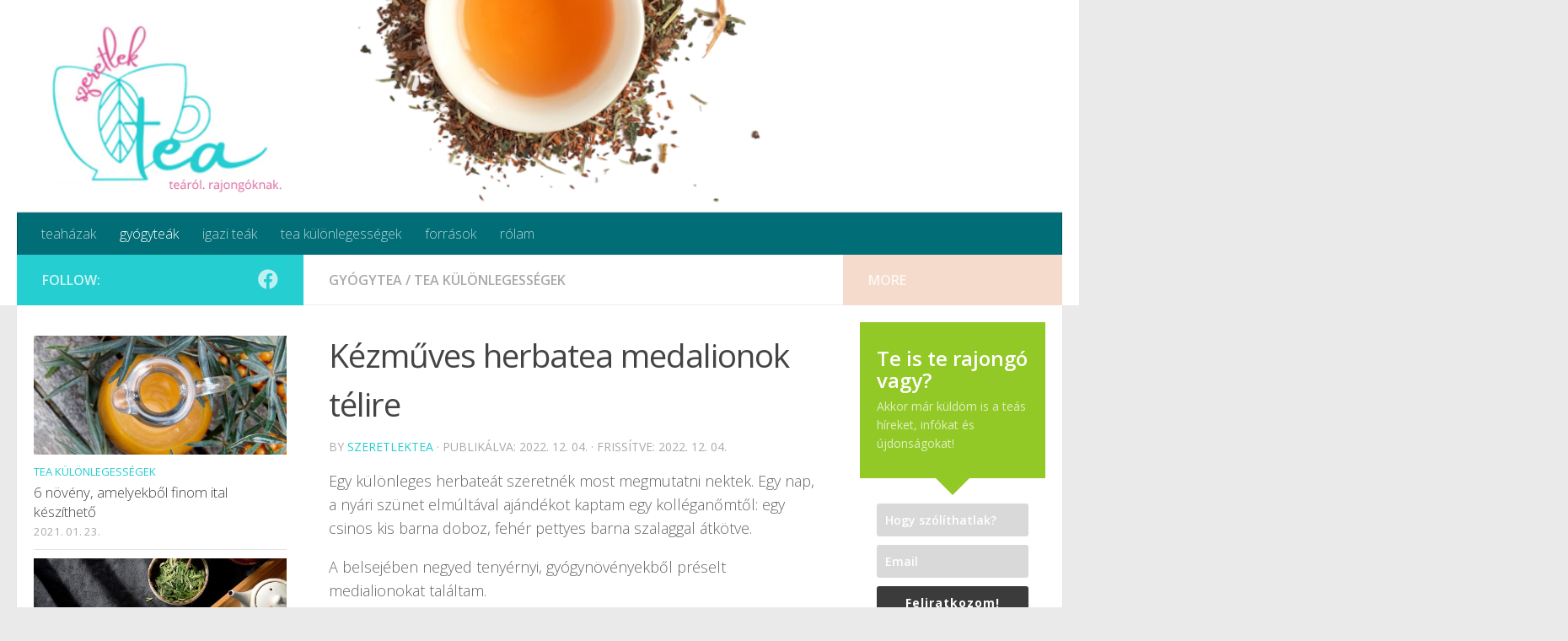

--- FILE ---
content_type: text/html; charset=utf-8
request_url: https://www.google.com/recaptcha/api2/aframe
body_size: 249
content:
<!DOCTYPE HTML><html><head><meta http-equiv="content-type" content="text/html; charset=UTF-8"></head><body><script nonce="79SvuxjEolcogWNKbz4MdA">/** Anti-fraud and anti-abuse applications only. See google.com/recaptcha */ try{var clients={'sodar':'https://pagead2.googlesyndication.com/pagead/sodar?'};window.addEventListener("message",function(a){try{if(a.source===window.parent){var b=JSON.parse(a.data);var c=clients[b['id']];if(c){var d=document.createElement('img');d.src=c+b['params']+'&rc='+(localStorage.getItem("rc::a")?sessionStorage.getItem("rc::b"):"");window.document.body.appendChild(d);sessionStorage.setItem("rc::e",parseInt(sessionStorage.getItem("rc::e")||0)+1);localStorage.setItem("rc::h",'1769475397323');}}}catch(b){}});window.parent.postMessage("_grecaptcha_ready", "*");}catch(b){}</script></body></html>